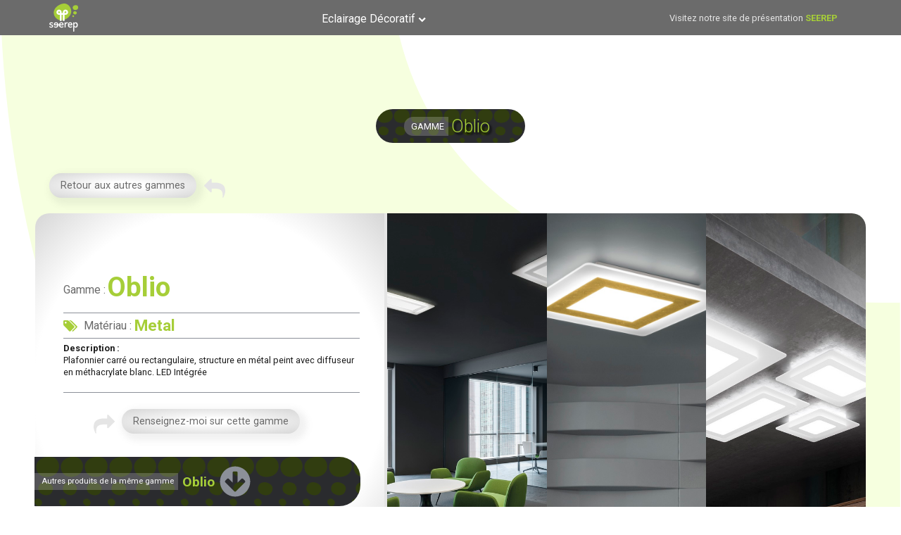

--- FILE ---
content_type: text/css
request_url: https://seerep.eu/wp-content/uploads/piotnetforms/css/123.css?ver=49
body_size: 536
content:
  #piotnetforms .p34254682>.piotnet-section__container{max-width: 600px;} #piotnetforms .p70003434 .piotnetforms-label-inline{width: 10%;}#piotnetforms .p70003434 .piotnetforms-field-inline{width: calc(100% - 10%)}#piotnetforms .p70003434.piotnetforms-label-animation.piotnetforms-label-animated label{top:  24px;}@media (max-width:1025px) {#piotnetforms .p70003434.piotnetforms-label-animation.piotnetforms-label-animated label{top:  24px;}}@media (max-width:767px) {#piotnetforms .p70003434.piotnetforms-label-animation.piotnetforms-label-animated label{top:  24px;}} #piotnetforms .p73920710{text-align: center}#piotnetforms .p73920710 .piotnetforms-align-icon-right{margin-left: 10px;}#piotnetforms .p73920710 .piotnetforms-align-icon-left{margin-right: 10px;}#piotnetforms .p73920710 .piotnetforms-button-icon{font-size: 12px;}#piotnetforms .p73920710 a.piotnetforms-button, #piotnetforms .p73920710 .piotnetforms-button{font-weight:700}#piotnetforms .p73920710 a.piotnetforms-button, #piotnetforms .p73920710 .piotnetforms-button{background-color: rgba(161, 204, 53, 1);}#piotnetforms .p73920710 a.piotnetforms-button, #piotnetforms .p73920710 .piotnetforms-button{border-radius: 20px 20px 20px 20px;}#piotnetforms .p73920710 a.piotnetforms-button, #piotnetforms .p73920710 .piotnetforms-button{box-shadow: 5px 5px 10px 5px rgba(0, 0, 0, 0.1);}#piotnetforms .p73920710 a.piotnetforms-button:hover, #piotnetforms .p73920710 .piotnetforms-button:hover, #piotnetforms .p73920710 a.piotnetforms-button:focus, #piotnetforms .p73920710 .piotnetforms-button:focus{background-color: rgba(139, 176, 44, 1);} #piotnetforms .p12968621 .piotnetforms-label-inline{width: 10%;}#piotnetforms .p12968621 .piotnetforms-field-inline{width: calc(100% - 10%)}#piotnetforms .p12968621 [data-piotnetforms-spiner] button{width: 32px;}@media (max-width:1025px) {#piotnetforms .p12968621 [data-piotnetforms-spiner] button{width: 32px;}}@media (max-width:767px) {#piotnetforms .p12968621 [data-piotnetforms-spiner] button{width: 32px;}}#piotnetforms .p12968621 [data-piotnetforms-spiner] button{height: 32px;}@media (max-width:1025px) {#piotnetforms .p12968621 [data-piotnetforms-spiner] button{height: 32px;}}@media (max-width:767px) {#piotnetforms .p12968621 [data-piotnetforms-spiner] button{height: 32px;}}#piotnetforms .p12968621 [data-piotnetforms-spiner] .nice-number input{width: 20px!important;}@media (max-width:1025px) {#piotnetforms .p12968621 [data-piotnetforms-spiner] .nice-number input{width: 20px!important;}}@media (max-width:767px) {#piotnetforms .p12968621 [data-piotnetforms-spiner] .nice-number input{width: 20px!important;}}#piotnetforms .p12968621.piotnetforms-label-animation.piotnetforms-label-animated label{top:  24px;}@media (max-width:1025px) {#piotnetforms .p12968621.piotnetforms-label-animation.piotnetforms-label-animated label{top:  24px;}}@media (max-width:767px) {#piotnetforms .p12968621.piotnetforms-label-animation.piotnetforms-label-animated label{top:  24px;}} #piotnetforms .p16217108 .piotnetforms-label-inline{width: 10%;}#piotnetforms .p16217108 .piotnetforms-field-inline{width: calc(100% - 10%)}#piotnetforms .p16217108.piotnetforms-label-animation.piotnetforms-label-animated label{top:  24px;}@media (max-width:1025px) {#piotnetforms .p16217108.piotnetforms-label-animation.piotnetforms-label-animated label{top:  24px;}}@media (max-width:767px) {#piotnetforms .p16217108.piotnetforms-label-animation.piotnetforms-label-animated label{top:  24px;}}  #piotnetforms .p48896918 .piotnetforms-label-inline{width: 10%;}#piotnetforms .p48896918 .piotnetforms-field-inline{width: calc(100% - 10%)}#piotnetforms .p48896918 .piotnetforms-field-group:not(.piotnetforms-field-type-upload) .piotnetforms-field:not(.piotnetforms-select-wrapper){padding-left: 63px !important;}#piotnetforms .p48896918 .piotnetforms-field-group:not(.piotnetforms-field-type-upload) .piotnetforms-field .piotnetforms-field-textual{padding-left: 63px !important;}#piotnetforms .p48896918 .piotnetforms-field-icon{width: 63px;}#piotnetforms .p48896918.piotnetforms-label-animation.piotnetforms-label-animated label{top:  24px;}@media (max-width:1025px) {#piotnetforms .p48896918.piotnetforms-label-animation.piotnetforms-label-animated label{top:  24px;}}@media (max-width:767px) {#piotnetforms .p48896918.piotnetforms-label-animation.piotnetforms-label-animated label{top:  24px;}}#piotnetforms .p48896918 .piotnetforms-field-group > label{line-height:0.8em}#piotnetforms .p48896918 .piotnetforms-field-group .piotnetforms-field, #piotnetforms .p48896918 .piotnetforms-field-group .piotnetforms-field .piotnetforms-field-textual, #piotnetforms .p48896918 .piotnetforms-field-subgroup label, #piotnetforms .p48896918 .piotnetforms-field-group .piotnetforms-select-wrapper select::placeholder, #piotnetforms .p48896918 .piotnetforms-field-group .piotnetforms-field .selectize-control .selectize-dropdown .selectize-dropdown-content, #piotnetforms .p48896918 .piotnetforms-field-group .piotnetforms-field .selectize-control .selectize-input input::placeholder, #piotnetforms .p48896918 .piotnetforms-field-group .piotnetforms-field .selectize-control .selectize-input input, #piotnetforms .p48896918 .piotnetforms-field-group .piotnetforms-field .selectize-control .selectize-input .item{font-size:0.9em}#piotnetforms .p48896918 .piotnetforms-field-group .piotnetforms-field, #piotnetforms .p48896918 .piotnetforms-field-group .piotnetforms-field .piotnetforms-field-textual, #piotnetforms .p48896918 .piotnetforms-field-subgroup label, #piotnetforms .p48896918 .piotnetforms-field-group .piotnetforms-select-wrapper select::placeholder, #piotnetforms .p48896918 .piotnetforms-field-group .piotnetforms-field .selectize-control .selectize-dropdown .selectize-dropdown-content, #piotnetforms .p48896918 .piotnetforms-field-group .piotnetforms-field .selectize-control .selectize-input input::placeholder, #piotnetforms .p48896918 .piotnetforms-field-group .piotnetforms-field .selectize-control .selectize-input input, #piotnetforms .p48896918 .piotnetforms-field-group .piotnetforms-field .selectize-control .selectize-input .item{line-height:0.8em}#piotnetforms .p48896918 .piotnetforms-field-group:not(.piotnetforms-field-type-upload) .piotnetforms-field:not(.piotnetforms-select-wrapper){padding: 10px 10px 10px 10px;}#piotnetforms .p48896918 .piotnetforms-field-group:not(.piotnetforms-field-type-upload) .piotnetforms-field select{padding: 10px 10px 10px 10px;}#piotnetforms .p48896918 .piotnetforms-field-group:not(.piotnetforms-field-type-upload) .piotnetforms-field .piotnetforms-field-textual .selectize-input{padding: 10px 10px 10px 10px;}#piotnetforms .p48896918 .piotnetforms-field-group:not(.piotnetforms-field-type-upload) .piotnetforms-field .selectize-control .selectize-dropdown .selectize-dropdown-content{padding: 10px 10px 10px 10px;} #piotnetforms .p85966156 .piotnetforms-label-inline{width: 10%;}#piotnetforms .p85966156 .piotnetforms-field-inline{width: calc(100% - 10%)}#piotnetforms .p85966156.piotnetforms-label-animation.piotnetforms-label-animated label{top:  24px;}@media (max-width:1025px) {#piotnetforms .p85966156.piotnetforms-label-animation.piotnetforms-label-animated label{top:  24px;}}@media (max-width:767px) {#piotnetforms .p85966156.piotnetforms-label-animation.piotnetforms-label-animated label{top:  24px;}} #piotnetforms .p16161273 .piotnetforms-label-inline{width: 10%;}#piotnetforms .p16161273 .piotnetforms-field-inline{width: calc(100% - 10%)}#piotnetforms .p16161273.piotnetforms-label-animation.piotnetforms-label-animated label{top:  24px;}@media (max-width:1025px) {#piotnetforms .p16161273.piotnetforms-label-animation.piotnetforms-label-animated label{top:  24px;}}@media (max-width:767px) {#piotnetforms .p16161273.piotnetforms-label-animation.piotnetforms-label-animated label{top:  24px;}} #piotnetforms .p91997212 .piotnetforms-label-inline{width: 10%;}#piotnetforms .p91997212 .piotnetforms-field-inline{width: calc(100% - 10%)}@media (max-width:1025px) {#piotnetforms .p91997212 .piotnetforms-label-inline{width: 10%;}}@media (max-width:1025px) {#piotnetforms .p91997212 .piotnetforms-field-inline{width: calc(100% - 10%)}}@media (max-width:767px) {#piotnetforms .p91997212 .piotnetforms-label-inline{width: 10%;}}@media (max-width:767px) {#piotnetforms .p91997212 .piotnetforms-field-inline{width: calc(100% - 10%)}}#piotnetforms .p91997212.piotnetforms-label-animation.piotnetforms-label-animated label{top:  0px;}@media (max-width:1025px) {#piotnetforms .p91997212.piotnetforms-label-animation.piotnetforms-label-animated label{top:  0px;}}@media (max-width:767px) {#piotnetforms .p91997212.piotnetforms-label-animation.piotnetforms-label-animated label{top:  0px;}}#piotnetforms .p91997212 .piotnetforms-field-group > label{font-family:inherit}#piotnetforms .p91997212 .piotnetforms-field-group > label{text-transform:capitalize}#piotnetforms .p91997212.piotnetforms-field-focus .piotnetforms-field-group > label{font-family:inherit}#piotnetforms .p91997212 .piotnetforms-upload-field-modern-text{font-family:inherit}#piotnetforms .p91997212 .piotnetforms-upload-field-modern-text:hover{font-family:inherit}#piotnetforms .p91997212 .piotnetforms-field-group .piotnetforms-field, #piotnetforms .p91997212 .piotnetforms-field-group .piotnetforms-field .piotnetforms-field-textual, #piotnetforms .p91997212 .piotnetforms-field-subgroup label, #piotnetforms .p91997212 .piotnetforms-field-group .piotnetforms-select-wrapper select::placeholder, #piotnetforms .p91997212 .piotnetforms-field-group .piotnetforms-field .selectize-control .selectize-dropdown .selectize-dropdown-content, #piotnetforms .p91997212 .piotnetforms-field-group .piotnetforms-field .selectize-control .selectize-input input::placeholder, #piotnetforms .p91997212 .piotnetforms-field-group .piotnetforms-field .selectize-control .selectize-input input, #piotnetforms .p91997212 .piotnetforms-field-group .piotnetforms-field .selectize-control .selectize-input .item{font-family:inherit}#piotnetforms .p91997212.piotnetforms-field-focus .piotnetforms-field-group .piotnetforms-field, #piotnetforms .p91997212.piotnetforms-field-focus .piotnetforms-field-group .piotnetforms-field .piotnetforms-field-textual, #piotnetforms .p91997212.piotnetforms-field-focus .piotnetforms-field-subgroup label, #piotnetforms .p91997212.piotnetforms-field-focus .piotnetforms-field-group .piotnetforms-select-wrapper select::placeholder, #piotnetforms .p91997212.piotnetforms-field-focus .piotnetforms-field-group .piotnetforms-field .selectize-control .selectize-dropdown .selectize-dropdown-content, #piotnetforms .p91997212.piotnetforms-field-focus .piotnetforms-field-group .piotnetforms-field .selectize-control .selectize-input input::placeholder, #piotnetforms .p91997212.piotnetforms-field-focus .piotnetforms-field-group .piotnetforms-field .selectize-control .selectize-input input, #piotnetforms .p91997212.piotnetforms-field-focus .piotnetforms-field-group .piotnetforms-field .selectize-control .selectize-input .item{font-family:inherit}#piotnetforms .p91997212 .piotnetforms-field-description{font-family:inherit} 

--- FILE ---
content_type: image/svg+xml
request_url: https://seerep.eu/wp-content/uploads/forme-fond.svg
body_size: 93
content:
<?xml version="1.0" encoding="UTF-8" standalone="no"?>
<svg xmlns="http://www.w3.org/2000/svg" xmlns:xlink="http://www.w3.org/1999/xlink" xmlns:serif="http://www.serif.com/" width="100%" height="100%" viewBox="0 0 295 477" version="1.1" xml:space="preserve" style="fill-rule:evenodd;clip-rule:evenodd;stroke-linejoin:round;stroke-miterlimit:2;">
    <g transform="matrix(1,0,0,1,-241.934,-76.7145)">
        <g transform="matrix(0.163219,0.149895,-0.149895,0.163219,350.552,-94.3166)">
            <path d="M1238.65,197.843C1343.38,197.843 1501.31,398.109 1501.31,398.109C1501.31,398.109 1343.38,577.367 1238.65,577.367C1133.92,577.367 1048.89,492.337 1048.89,387.605C1048.89,282.872 1133.92,197.843 1238.65,197.843Z" style="fill:rgb(246,255,223);"></path>
        </g>
        <g transform="matrix(0.222622,0,0,0.222622,221.822,72.8565)">
            <path d="M146.823,17.33L756.258,18C756.258,18 292.538,953.145 1414,953.145C1414.8,953.145 1414,2157.57 1414,2157.57C522.389,1934.3 -106.311,1030.08 146.823,17.33Z" style="fill:rgb(246,255,223);"></path>
        </g>
    </g>
</svg>


--- FILE ---
content_type: image/svg+xml
request_url: https://seerep.eu/wp-content/uploads/SEEREP-pt-blanc.svg
body_size: 3306
content:
<?xml version="1.0" encoding="UTF-8" standalone="no"?>
<svg xmlns="http://www.w3.org/2000/svg" xmlns:xlink="http://www.w3.org/1999/xlink" xmlns:serif="http://www.serif.com/" width="100%" height="100%" viewBox="0 0 263 258" version="1.1" xml:space="preserve" style="fill-rule:evenodd;clip-rule:evenodd;stroke-linejoin:round;stroke-miterlimit:2;">
    <g transform="matrix(1,0,0,1,-45.38,-48.0175)">
        <g transform="matrix(4.16667,0,0,4.16667,62.7326,220.056)">
            <g>
                <path d="M0,11.688C-0.782,11.688 -1.485,11.592 -2.107,11.4C-2.729,11.209 -3.22,10.965 -3.581,10.67C-3.939,10.374 -4.119,10.075 -4.119,9.772C-4.119,9.628 -4.083,9.468 -4.011,9.292C-3.939,9.117 -3.836,8.965 -3.699,8.837C-3.565,8.71 -3.417,8.645 -3.257,8.645C-3.048,8.645 -2.83,8.738 -2.598,8.921C-2.366,9.105 -2.058,9.289 -1.676,9.472C-1.292,9.656 -0.758,9.748 -0.072,9.748C0.727,9.748 1.267,9.612 1.546,9.34C1.824,9.069 1.965,8.774 1.965,8.454C1.965,8.039 1.824,7.716 1.546,7.485C1.267,7.253 0.906,7.065 0.468,6.921C0.029,6.778 -0.439,6.638 -0.934,6.502C-1.429,6.367 -1.897,6.188 -2.335,5.963C-2.774,5.74 -3.132,5.428 -3.413,5.029C-3.692,4.63 -3.832,4.103 -3.832,3.448C-3.832,2.906 -3.696,2.367 -3.425,1.832C-3.154,1.297 -2.717,0.858 -2.119,0.515C-1.52,0.171 -0.717,0 0.288,0C0.895,0 1.47,0.063 2.013,0.191C2.555,0.319 3.002,0.49 3.354,0.707C3.705,0.922 3.881,1.158 3.881,1.413C3.881,1.524 3.84,1.68 3.762,1.88C3.68,2.08 3.573,2.255 3.438,2.406C3.302,2.558 3.13,2.634 2.922,2.634C2.764,2.634 2.563,2.574 2.323,2.455C2.084,2.335 1.805,2.219 1.485,2.107C1.166,1.996 0.776,1.939 0.312,1.939C-0.152,1.939 -0.522,2.015 -0.801,2.167C-1.082,2.319 -1.284,2.499 -1.413,2.706C-1.54,2.914 -1.604,3.122 -1.604,3.329C-1.604,3.68 -1.468,3.952 -1.197,4.143C-0.926,4.335 -0.567,4.495 -0.119,4.622C0.327,4.75 0.799,4.882 1.294,5.017C1.789,5.153 2.255,5.348 2.696,5.604C3.134,5.86 3.493,6.203 3.774,6.634C4.052,7.065 4.193,7.64 4.193,8.359C4.193,9.365 3.828,10.171 3.103,10.778C2.376,11.385 1.341,11.688 0,11.688" style="fill:white;fill-rule:nonzero;"></path>
            </g>
        </g>
        <g transform="matrix(4.16667,0,0,4.16667,117.122,251.394)">
            <g>
                <path d="M0,-3.354C0,-3.801 -0.111,-4.192 -0.335,-4.527C-0.557,-4.864 -0.854,-5.127 -1.22,-5.318C-1.589,-5.51 -1.996,-5.605 -2.442,-5.605C-2.906,-5.605 -3.319,-5.506 -3.688,-5.306C-4.054,-5.106 -4.343,-4.828 -4.549,-4.468C-4.758,-4.108 -4.861,-3.721 -4.861,-3.306C-4.861,-3.019 -4.801,-2.828 -4.682,-2.731C-4.563,-2.636 -4.327,-2.588 -3.974,-2.588L0,-2.588L0,-3.354ZM-5.15,3.867C-5.74,3.668 -6.198,3.424 -6.526,3.137C-6.853,2.849 -7.017,2.586 -7.017,2.346C-7.017,2.202 -6.976,2.043 -6.898,1.867C-6.818,1.691 -6.705,1.54 -6.563,1.412C-6.419,1.284 -6.243,1.221 -6.035,1.221C-5.828,1.221 -5.604,1.292 -5.364,1.436C-5.124,1.579 -4.83,1.731 -4.479,1.891C-4.126,2.051 -3.672,2.131 -3.113,2.131C-2.203,2.131 -1.456,1.895 -0.873,1.424C-0.29,0.954 0,0.168 0,-0.63L-5.052,-0.63C-5.421,-0.63 -5.771,-0.662 -6.107,-0.726C-6.442,-0.79 -6.713,-0.965 -6.921,-1.253C-7.128,-1.54 -7.233,-2.42 -7.233,-3.091C-7.233,-3.953 -7.013,-4.719 -6.574,-5.39C-6.134,-6.06 -5.555,-6.584 -4.838,-6.959C-4.119,-7.334 -3.329,-7.521 -2.466,-7.521C-1.555,-7.521 -0.725,-7.31 0.025,-6.887C0.776,-6.464 1.378,-5.901 1.832,-5.199C2.288,-4.495 2.516,-3.721 2.516,-2.875L2.516,-0.6C2.516,0.358 2.277,1.192 1.797,1.903C1.318,2.613 0.663,3.169 -0.168,3.567C-0.998,3.967 -1.955,4.167 -3.041,4.167C-3.855,4.167 -4.557,4.066 -5.15,3.867" style="fill:white;fill-rule:nonzero;"></path>
            </g>
        </g>
        <g transform="matrix(4.16667,0,0,4.16667,144.865,248.203)">
            <g>
                <path d="M0,-1.822L3.976,-1.822C4.327,-1.822 4.563,-1.87 4.682,-1.965C4.803,-2.062 4.863,-2.253 4.863,-2.54C4.863,-2.955 4.758,-3.342 4.551,-3.702C4.343,-4.062 4.056,-4.34 3.688,-4.54C3.321,-4.74 2.906,-4.839 2.444,-4.839C1.996,-4.839 1.589,-4.744 1.222,-4.552C0.854,-4.361 0.559,-4.098 0.335,-3.761C0.111,-3.426 0,-3.035 0,-2.588L0,-1.822ZM3.043,4.933C1.957,4.933 0.998,4.733 0.168,4.333C-0.663,3.935 -1.318,3.379 -1.795,2.669C-2.275,1.958 -2.514,1.124 -2.514,0.166L-2.514,-2.109C-2.514,-2.955 -2.286,-3.729 -1.832,-4.433C-1.376,-5.135 -0.774,-5.698 -0.023,-6.121C0.727,-6.544 1.557,-6.755 2.468,-6.755C3.329,-6.755 4.12,-6.568 4.838,-6.193C5.557,-5.818 6.136,-5.294 6.574,-4.624C7.013,-3.953 7.233,-3.187 7.233,-2.325C7.233,-1.654 7.13,-0.774 6.921,-0.487C6.715,-0.199 6.444,-0.024 6.109,0.04C5.773,0.104 5.421,0.136 5.054,0.136L0,0.128L0,0.286C0,1.084 0.292,1.72 0.875,2.19C1.458,2.661 2.204,2.897 3.115,2.897C3.672,2.897 4.128,2.817 4.479,2.657C4.83,2.497 5.126,2.345 5.366,2.202C5.606,2.058 5.828,1.987 6.036,1.987C6.243,1.987 6.419,2.05 6.563,2.178C6.707,2.306 6.818,2.457 6.898,2.633C6.978,2.809 7.019,2.968 7.019,3.112C7.019,3.352 6.853,3.615 6.528,3.903C6.2,4.19 5.74,4.434 5.15,4.633C4.559,4.832 3.857,4.933 3.043,4.933" style="fill:white;fill-rule:nonzero;"></path>
            </g>
        </g>
        <g transform="matrix(4.16667,0,0,4.16667,188.672,220.056)">
            <g>
                <path d="M0,11.496C-0.351,11.496 -0.643,11.408 -0.873,11.233C-1.105,11.057 -1.22,10.865 -1.22,10.658L-1.22,0.958C-1.22,0.718 -1.105,0.522 -0.873,0.37C-0.643,0.219 -0.351,0.143 0,0.143C0.32,0.143 0.591,0.219 0.815,0.37C1.039,0.522 1.15,0.718 1.15,0.958L1.15,2.011C1.325,1.676 1.561,1.357 1.858,1.053C2.152,0.75 2.499,0.499 2.898,0.299C3.298,0.099 3.729,0 4.193,0L4.959,0C5.214,0 5.438,0.107 5.629,0.323C5.82,0.538 5.916,0.798 5.916,1.101C5.916,1.404 5.82,1.668 5.629,1.892C5.438,2.116 5.214,2.227 4.959,2.227L4.193,2.227C3.713,2.227 3.249,2.371 2.803,2.658C2.357,2.945 1.992,3.349 1.713,3.868C1.433,4.387 1.294,5.013 1.294,5.748L1.294,10.658C1.294,10.865 1.169,11.057 0.922,11.233C0.674,11.408 0.368,11.496 0,11.496" style="fill:white;fill-rule:nonzero;"></path>
            </g>
        </g>
        <g transform="matrix(4.16667,0,0,4.16667,282.525,266.086)">
            <g>
                <path d="M0,-1.587C0.431,-1.587 0.83,-1.707 1.197,-1.947C1.563,-2.185 1.863,-2.505 2.095,-2.905C2.327,-3.303 2.442,-3.711 2.442,-4.126L2.442,-6.329C2.442,-6.744 2.331,-7.144 2.107,-7.527C1.883,-7.91 1.585,-8.222 1.208,-8.461C0.834,-8.7 0.415,-8.82 -0.049,-8.82C-0.431,-8.82 -0.807,-8.72 -1.173,-8.521C-1.542,-8.321 -1.842,-8.038 -2.072,-7.67C-2.304,-7.303 -2.419,-6.857 -2.419,-6.329L-2.419,-3.575C-2.419,-3.383 -2.316,-3.132 -2.109,-2.821C-1.9,-2.509 -1.614,-2.225 -1.245,-1.97C-0.879,-1.715 -0.464,-1.587 0,-1.587M-3.713,9.46C-4.064,9.46 -4.356,9.372 -4.586,9.196C-4.818,9.021 -4.935,8.829 -4.935,8.621L-4.935,-10.089C-4.935,-10.329 -4.818,-10.525 -4.586,-10.677C-4.356,-10.828 -4.072,-10.904 -3.736,-10.904C-3.401,-10.904 -3.123,-10.828 -2.898,-10.677C-2.676,-10.525 -2.563,-10.329 -2.563,-10.089L-2.563,-9.228C-2.292,-9.691 -1.881,-10.11 -1.329,-10.485C-0.78,-10.86 -0.121,-11.047 0.645,-11.047C1.444,-11.047 2.171,-10.836 2.826,-10.413C3.479,-9.99 4,-9.423 4.382,-8.712C4.766,-8.002 4.957,-7.207 4.957,-6.329L4.957,-4.126C4.957,-3.295 4.762,-2.517 4.37,-1.791C3.978,-1.064 3.464,-0.477 2.826,-0.031C2.187,0.417 1.493,0.641 0.743,0.641C0.023,0.641 -0.624,0.453 -1.199,0.078C-1.774,-0.298 -2.181,-0.732 -2.419,-1.227L-2.419,8.621C-2.419,8.829 -2.544,9.021 -2.791,9.196C-3.039,9.372 -3.347,9.46 -3.713,9.46" style="fill:white;fill-rule:nonzero;"></path>
            </g>
        </g>
        <g transform="matrix(-4.16667,0,0,4.16667,251.529,135.53)">
            <g>
                <rect x="23.168" y="25.22" width="14.031" height="1.958" style="fill:white;"></rect>
            </g>
        </g>
        <g transform="matrix(4.16667,0,0,4.16667,224.548,248.203)">
            <g>
                <path d="M0,-1.822L3.976,-1.822C4.327,-1.822 4.563,-1.87 4.682,-1.965C4.803,-2.062 4.863,-2.253 4.863,-2.54C4.863,-2.955 4.758,-3.342 4.551,-3.702C4.343,-4.062 4.056,-4.34 3.688,-4.54C3.321,-4.74 2.906,-4.839 2.444,-4.839C1.996,-4.839 1.589,-4.744 1.222,-4.552C0.854,-4.361 0.559,-4.098 0.335,-3.761C0.111,-3.426 0,-3.035 0,-2.588L0,-1.822ZM3.043,4.933C1.957,4.933 0.998,4.733 0.168,4.333C-0.663,3.935 -1.318,3.379 -1.795,2.669C-2.275,1.958 -2.514,1.124 -2.514,0.166L-2.514,-2.109C-2.514,-2.955 -2.286,-3.729 -1.832,-4.433C-1.376,-5.135 -0.774,-5.698 -0.023,-6.121C0.727,-6.544 1.557,-6.755 2.468,-6.755C3.329,-6.755 4.12,-6.568 4.838,-6.193C5.557,-5.818 6.136,-5.294 6.574,-4.624C7.013,-3.953 7.233,-3.187 7.233,-2.325C7.233,-1.654 7.13,-0.774 6.921,-0.487C6.715,-0.199 6.444,-0.024 6.109,0.04C5.773,0.104 5.421,0.136 5.054,0.136L0,0.136L0,0.286C0,1.084 0.292,1.72 0.875,2.19C1.458,2.661 2.204,2.897 3.115,2.897C3.672,2.897 4.128,2.817 4.479,2.657C4.83,2.497 5.126,2.345 5.366,2.202C5.606,2.058 5.828,1.987 6.036,1.987C6.243,1.987 6.419,2.05 6.563,2.178C6.707,2.306 6.818,2.457 6.898,2.633C6.978,2.809 7.019,2.968 7.019,3.112C7.019,3.352 6.853,3.615 6.528,3.903C6.2,4.19 5.74,4.434 5.15,4.633C4.559,4.832 3.857,4.933 3.043,4.933" style="fill:white;fill-rule:nonzero;"></path>
            </g>
        </g>
        <g transform="matrix(-4.16667,0,0,4.16667,463.138,135.53)">
            <g>
                <rect x="52.207" y="25.22" width="6.739" height="1.958" style="fill:white;"></rect>
            </g>
        </g>
        <g transform="matrix(0.465788,-4.14055,-4.14055,-0.465788,183.716,49.0313)">
            <g>
                <path d="M-18.949,-16.386C-29.358,-15.172 -36.874,-4.119 -37.445,4.219C-38.017,12.556 -29.357,22.344 -18.949,21.131C-8.539,19.918 -0.32,8.162 0.251,-0.176C0.821,-8.513 -8.54,-17.6 -18.949,-16.386" style="fill:rgb(166,206,56);fill-rule:nonzero;"></path>
            </g>
        </g>
        <g transform="matrix(2.07995,-3.6104,-3.6104,-2.07995,303.408,73.1626)">
            <g>
                <path d="M-5.051,-2.88C-8.263,-2.505 -10.583,0.906 -10.759,3.48C-10.935,6.052 -8.263,9.073 -5.051,8.699C-1.838,8.325 0.698,4.696 0.875,2.123C1.051,-0.449 -1.838,-3.254 -5.051,-2.88" style="fill:rgb(166,206,56);fill-rule:nonzero;"></path>
            </g>
        </g>
        <g transform="matrix(3.44567,-2.34276,-2.34276,-3.44567,292.357,139.513)">
            <g>
                <path d="M-2.071,-0.588C-4.13,-0.348 -5.618,1.839 -5.73,3.489C-5.843,5.139 -4.13,7.076 -2.071,6.836C-0.01,6.596 1.616,4.269 1.728,2.619C1.841,0.97 -0.011,-0.828 -2.071,-0.588" style="fill:rgb(166,206,56);fill-rule:nonzero;"></path>
            </g>
        </g>
        <g transform="matrix(-4.16612,0.0677763,0.0677763,4.16612,262.168,171.912)">
            <g>
                <path d="M-0.043,-3.935C-1.135,-3.808 -1.923,-2.648 -1.983,-1.774C-2.043,-0.9 -1.135,0.128 -0.043,-0C1.049,-0.127 1.91,-1.36 1.971,-2.234C2.031,-3.109 1.049,-4.061 -0.043,-3.935" style="fill:rgb(166,206,56);fill-rule:nonzero;"></path>
            </g>
        </g>
        <g transform="matrix(4.16667,0,0,4.16667,192.173,176.365)">
            <g>
                <path d="M0,-9.837L-1.846,-9.837L-1.846,-11.683C-1.846,-12.7 -1.017,-13.528 0,-13.528C1.018,-13.528 1.846,-12.7 1.846,-11.683C1.846,-10.665 1.018,-9.837 0,-9.837M-12.132,-9.837L-13.977,-9.837C-14.995,-9.837 -15.823,-10.665 -15.823,-11.683C-15.823,-12.7 -14.995,-13.528 -13.977,-13.528C-12.96,-13.528 -12.132,-12.7 -12.132,-11.683L-12.132,-9.837ZM0,-17.4C-3.153,-17.4 -5.717,-14.835 -5.717,-11.683L-5.717,-9.837L-8.26,-9.837L-8.26,-11.683C-8.26,-14.835 -10.825,-17.4 -13.977,-17.4C-17.13,-17.4 -19.695,-14.835 -19.695,-11.683C-19.695,-8.53 -17.13,-5.965 -13.977,-5.965L-12.132,-5.965L-12.132,7.563L-8.26,7.563L-8.26,-5.965L-5.717,-5.965L-5.717,7.563L-1.846,7.563L-1.846,-5.965L0,-5.965C3.153,-5.965 5.717,-8.53 5.717,-11.683C5.717,-14.835 3.153,-17.4 0,-17.4" style="fill:white;fill-rule:nonzero;"></path>
            </g>
        </g>
    </g>
</svg>
